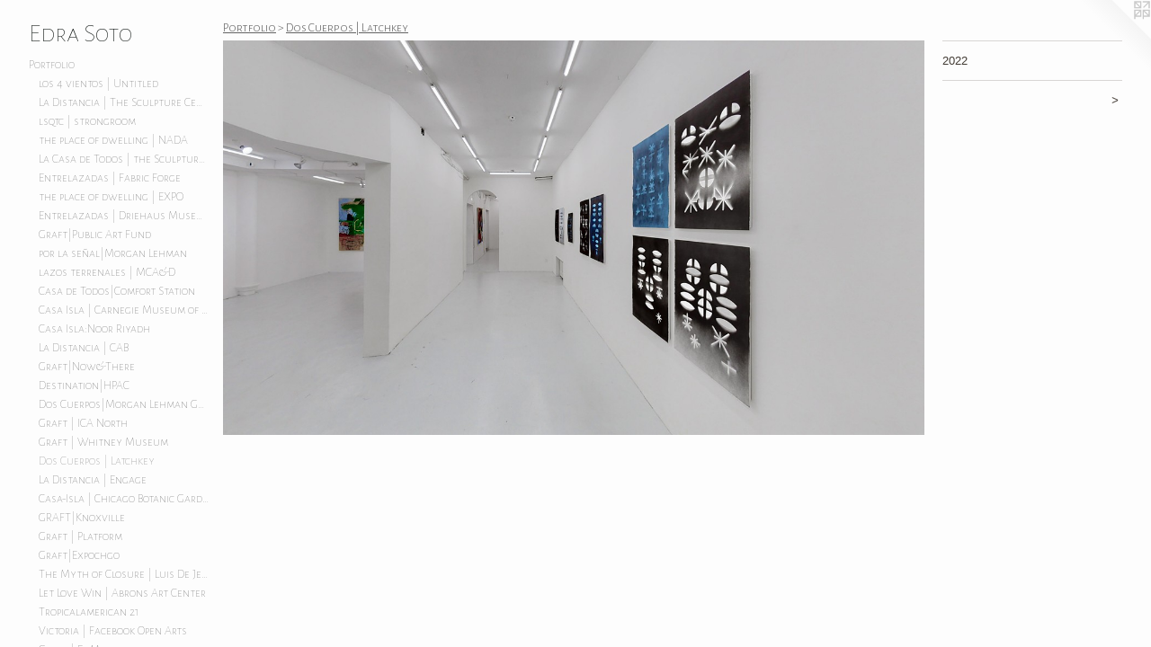

--- FILE ---
content_type: text/html;charset=utf-8
request_url: https://edrasoto.com/artwork/5087251.html
body_size: 5189
content:
<!doctype html><html class="no-js a-image mobile-title-align--center has-mobile-menu-icon--left p-artwork has-page-nav l-bricks mobile-menu-align--center has-wall-text "><head><meta charset="utf-8" /><meta content="IE=edge" http-equiv="X-UA-Compatible" /><meta http-equiv="X-OPP-Site-Id" content="59663" /><meta http-equiv="X-OPP-Revision" content="6086" /><meta http-equiv="X-OPP-Locke-Environment" content="production" /><meta http-equiv="X-OPP-Locke-Release" content="v0.0.141" /><title>Edra Soto</title><link rel="canonical" href="https://edrasoto.com/artwork/5087251.html" /><meta content="website" property="og:type" /><meta property="og:url" content="https://edrasoto.com/artwork/5087251.html" /><meta property="og:title" /><meta content="width=device-width, initial-scale=1" name="viewport" /><link type="text/css" rel="stylesheet" href="//cdnjs.cloudflare.com/ajax/libs/normalize/3.0.2/normalize.min.css" /><link type="text/css" rel="stylesheet" media="only all" href="//maxcdn.bootstrapcdn.com/font-awesome/4.3.0/css/font-awesome.min.css" /><link type="text/css" rel="stylesheet" media="not all and (min-device-width: 600px) and (min-device-height: 600px)" href="/release/locke/production/v0.0.141/css/small.css" /><link type="text/css" rel="stylesheet" media="only all and (min-device-width: 600px) and (min-device-height: 600px)" href="/release/locke/production/v0.0.141/css/large-bricks.css" /><link type="text/css" rel="stylesheet" media="not all and (min-device-width: 600px) and (min-device-height: 600px)" href="/r17687096950000006086/css/small-site.css" /><link type="text/css" rel="stylesheet" media="only all and (min-device-width: 600px) and (min-device-height: 600px)" href="/r17687096950000006086/css/large-site.css" /><link type="text/css" rel="stylesheet" media="only all and (min-device-width: 600px) and (min-device-height: 600px)" href="//fonts.googleapis.com/css?family=Alegreya+Sans+SC:100" /><link type="text/css" rel="stylesheet" media="only all and (min-device-width: 600px) and (min-device-height: 600px)" href="//fonts.googleapis.com/css?family=Alegreya+Sans+SC:300" /><link type="text/css" rel="stylesheet" media="not all and (min-device-width: 600px) and (min-device-height: 600px)" href="//fonts.googleapis.com/css?family=Alegreya+Sans+SC:100&amp;text=MENUHomePrtfliwsDFRuLnkCacd%20S" /><script>window.OPP = window.OPP || {};
OPP.modernMQ = 'only all';
OPP.smallMQ = 'not all and (min-device-width: 600px) and (min-device-height: 600px)';
OPP.largeMQ = 'only all and (min-device-width: 600px) and (min-device-height: 600px)';
OPP.downURI = '/x/6/6/3/59663/.down';
OPP.gracePeriodURI = '/x/6/6/3/59663/.grace_period';
OPP.imgL = function (img) {
  !window.lazySizes && img.onerror();
};
OPP.imgE = function (img) {
  img.onerror = img.onload = null;
  img.src = img.getAttribute('data-src');
  //img.srcset = img.getAttribute('data-srcset');
};</script><script src="/release/locke/production/v0.0.141/js/modernizr.js"></script><script src="/release/locke/production/v0.0.141/js/masonry.js"></script><script src="/release/locke/production/v0.0.141/js/respimage.js"></script><script src="/release/locke/production/v0.0.141/js/ls.aspectratio.js"></script><script src="/release/locke/production/v0.0.141/js/lazysizes.js"></script><script src="/release/locke/production/v0.0.141/js/large.js"></script><script src="/release/locke/production/v0.0.141/js/hammer.js"></script><script>if (!Modernizr.mq('only all')) { document.write('<link type="text/css" rel="stylesheet" href="/release/locke/production/v0.0.141/css/minimal.css">') }</script><style>.media-max-width {
  display: block;
}

@media (min-height: 3977px) {

  .media-max-width {
    max-width: 6011.0px;
  }

}

@media (max-height: 3977px) {

  .media-max-width {
    max-width: 151.1194912747708vh;
  }

}</style></head><body><header id="header"><a class=" site-title" href="/home.html"><span class=" site-title-text u-break-word">Edra Soto</span><div class=" site-title-media"></div></a><a id="mobile-menu-icon" class="mobile-menu-icon hidden--no-js hidden--large"><svg viewBox="0 0 21 17" width="21" height="17" fill="currentColor"><rect x="0" y="0" width="21" height="3" rx="0"></rect><rect x="0" y="7" width="21" height="3" rx="0"></rect><rect x="0" y="14" width="21" height="3" rx="0"></rect></svg></a></header><nav class=" hidden--large"><ul class=" site-nav"><li class="nav-item nav-home "><a class="nav-link " href="/home.html">Home</a></li><li class="nav-item expanded nav-museum "><a class="nav-link " href="/section/430726.html">Portfolio</a><ul><li class="nav-gallery nav-item expanded "><a class="nav-link " href="/section/545265-los%204%20vientos%20%7c%20Untitled.html">los 4 vientos | Untitled</a></li><li class="nav-gallery nav-item expanded "><a class="nav-link " href="/section/544734-La%20Distancia%20%7c%20Sculpture%20Center%20.html">La Distancia | The Sculpture Center </a></li><li class="nav-gallery nav-item expanded "><a class="nav-link " href="/section/542148-lsgtc%20%7c%20strongroom.html">lsqtc | strongroom</a></li><li class="nav-gallery nav-item expanded "><a class="nav-link " href="/section/540028-the%20place%20of%20dwelling%20%7c%20NADA.html">the place of dwelling | NADA</a></li><li class="nav-gallery nav-item expanded "><a class="nav-link " href="/section/539866-La%20Casa%20de%20Todos%20%7c%20the%20Sculpture%20Center.html">La Casa de Todos | the Sculpture Center</a></li><li class="nav-gallery nav-item expanded "><a class="nav-link " href="/section/541409-Entrelazadas%20%7c%20Fabric%20Forge.html">Entrelazadas | Fabric Forge</a></li><li class="nav-gallery nav-item expanded "><a class="nav-link " href="/section/539212-the%20place%20of%20dwelling%20%7c%20EXPO.html">the place of dwelling | EXPO</a></li><li class="nav-gallery nav-item expanded "><a class="nav-link " href="/section/537188-Entrelazadas%20%7c%20Driehaus%20Museum.html">Entrelazadas | Driehaus Museum</a></li><li class="nav-gallery nav-item expanded "><a class="nav-link " href="/section/532882-Graft%7cPublic%20Art%20Fund.html">Graft|Public Art Fund</a></li><li class="nav-gallery nav-item expanded "><a class="nav-link " href="/section/532881-por%20la%20se%c3%b1al%7cMorgan%20Lehman.html">por la señal|Morgan Lehman</a></li><li class="nav-gallery nav-item expanded "><a class="nav-link " href="/section/531784-lazos%20terrenales%20%7c%20MCA%26D.html">lazos terrenales | MCA&amp;D</a></li><li class="nav-gallery nav-item expanded "><a class="nav-link " href="/section/531181-Casa%20de%20Todos%7cComfort%20Station.html">Casa de Todos|Comfort Station</a></li><li class="nav-gallery nav-item expanded "><a class="nav-link " href="/section/537192-Casa%20Isla%20%7c%20Carnegie%20Museum%20of%20Art.html">Casa Isla | Carnegie Museum of Art</a></li><li class="nav-gallery nav-item expanded "><a class="nav-link " href="/section/526498-Casa%20Isla%3aNoor%20Riyadh.html">Casa Isla:Noor Riyadh</a></li><li class="nav-gallery nav-item expanded "><a class="nav-link " href="/section/525533-La%20Distancia%20%7c%20CAB.html">La Distancia | CAB</a></li><li class="nav-gallery nav-item expanded "><a class="nav-link " href="/section/524753-Graft%7cNow%26There.html">Graft|Now&amp;There</a></li><li class="nav-gallery nav-item expanded "><a class="nav-link " href="/section/521621-Destination%7cHPAC.html">Destination|HPAC</a></li><li class="nav-gallery nav-item expanded "><a class="nav-link " href="/section/521431-Dos%20Cuerpos%7cMorgan%20Lehman%20Gallery.html">Dos Cuerpos|Morgan Lehman Gallery</a></li><li class="nav-gallery nav-item expanded "><a class="nav-link " href="/section/520470-Graft%20%7c%20ICA%20North.html">Graft | ICA North</a></li><li class="nav-gallery nav-item expanded "><a class="nav-link " href="/section/517597-Graft%20%7c%20Whitney%20Museum.html">Graft | Whitney Museum</a></li><li class="nav-gallery nav-item expanded "><a class="selected nav-link " href="/section/517266-Dos%20Cuerpos%20%7c%20Latchkey.html">Dos Cuerpos | Latchkey</a></li><li class="nav-gallery nav-item expanded "><a class="nav-link " href="/section/517259-La%20Distancia%20%7c%20Engage.html">La Distancia | Engage </a></li><li class="nav-gallery nav-item expanded "><a class="nav-link " href="/section/513229-Casa-Isla%20%7c%20Chicago%20Botanic%20Garden.html">Casa-Isla | Chicago Botanic Garden</a></li><li class="nav-gallery nav-item expanded "><a class="nav-link " href="/section/512858-GRAFT%7cKnoxville.html">GRAFT|Knoxville</a></li><li class="nav-gallery nav-item expanded "><a class="nav-link " href="/section/509512-Graft%20%7c%20Platform.html">Graft | Platform</a></li><li class="nav-gallery nav-item expanded "><a class="nav-link " href="/artwork/5041586.html">Graft|Expochgo</a></li><li class="nav-gallery nav-item expanded "><a class="nav-link " href="/section/508515-The%20Myth%20of%20Closure%20%7c%20Luis%20De%20Jesus%20LA.html">The Myth of Closure | Luis De Jesus LA</a></li><li class="nav-gallery nav-item expanded "><a class="nav-link " href="/section/505332-Let%20Love%20Win%20%7c%20Abrons%20Art%20Center.html">Let Love Win | Abrons Art Center</a></li><li class="nav-gallery nav-item expanded "><a class="nav-link " href="/section/505198-Tropicalamerican%2021.html">Tropicalamerican 21</a></li><li class="nav-gallery nav-item expanded "><a class="nav-link " href="/section/504977-Victoria%20%7c%20Facebook%20Open%20Arts.html">Victoria | Facebook Open Arts</a></li><li class="nav-gallery nav-item expanded "><a class="nav-link " href="/section/503290-Graft%20%7c%20El%20Museo.html">Graft | El Museo</a></li><li class="nav-gallery nav-item expanded "><a class="nav-link " href="/section/503283-Casas-Islas%20Houses-Islands%20%7c%20Morgan%20Lehman%20Gallery.html">Casas-Islas Houses-Islands | Morgan Lehman Gallery</a></li><li class="nav-gallery nav-item expanded "><a class="nav-link " href="/section/500687-Happy%20Hour%2c%20La%20Hora%20Feliz%20%7c%20Chuquimarca.html">Happy Hour, La Hora Feliz | Chuquimarca</a></li><li class="nav-gallery nav-item expanded "><a class="nav-link " href="/section/500686-Let%20Love%20Win%20%7c%20Luis%20De%20Jesus%20LA.html">Let Love Win | Luis De Jesus LA</a></li><li class="nav-gallery nav-item expanded "><a class="nav-link " href="/section/495409-GRAFT%20%7c%20MoCP.html">GRAFT | MoCP</a></li><li class="nav-gallery nav-item expanded "><a class="nav-link " href="/section/489908-Open%2024%20Hours%20%7c%20The%20Momentary.html">Open 24 Hours | The Momentary</a></li><li class="nav-gallery nav-item expanded "><a class="nav-link " href="/section/490449-Open%2024%20Hours%20%7c%20Northland.html">Open 24 Hours | Northland</a></li><li class="nav-gallery nav-item expanded "><a class="nav-link " href="/section/484676-Screenhouse%20%7c%20Millennium%20Park.html">Screenhouse | Millennium Park</a></li><li class="nav-gallery nav-item expanded "><a class="nav-link " href="/section/490121-Manual%20GRAFT%20%7c%20Mouraria.html">Manual GRAFT | Mouraria</a></li><li class="nav-gallery nav-item expanded "><a class="nav-link " href="/section/490124-Happy%20Hour%20%7c%20Casa%20Rosada.html">Happy Hour | Casa Rosada</a></li><li class="nav-gallery nav-item expanded "><a class="nav-link " href="/section/482154-GRAFT%20%7c%20Smart%20Museum.html">GRAFT | Smart Museum</a></li><li class="nav-gallery nav-item expanded "><a class="nav-link " href="/section/489418-Open%2024%20Hours%20%7c%20LFG.html">Open 24 Hours | LFG</a></li><li class="nav-gallery nav-item expanded "><a class="nav-link " href="/section/476999-GRAFT%20%7c%20Chicago%20Cultural%20Center.html">GRAFT | Chicago Cultural Center</a></li><li class="nav-gallery nav-item expanded "><a class="nav-link " href="/section/475267-GRAFT%20%7c%20Untitled%20Miami%20Beach.html">GRAFT | Untitled Miami Beach</a></li><li class="nav-gallery nav-item expanded "><a class="nav-link " href="/section/475252-Open%2024%20Hours%20%7c%20CAA%20.html">Open 24 Hours | CAA </a></li><li class="nav-gallery nav-item expanded "><a class="nav-link " href="/section/471870-Dedicated%20Consumers%20%7c%20Art%20OMI.html">Dedicated Consumers | Art OMI</a></li><li class="nav-gallery nav-item expanded "><a class="nav-link " href="/section/464743-Open%2024%20Hours%20%2f%20Home.html">Open 24 Hours / Home</a></li><li class="nav-gallery nav-item expanded "><a class="nav-link " href="/section/478039-GRAFT%20%2f%20Home%20%7c%20Poetry%20Foundation.html">GRAFT / Home | Poetry Foundation</a></li><li class="nav-gallery nav-item expanded "><a class="nav-link " href="/section/460805-Open%2024%20Hours%20%7c%20The%20Commons.html">Open 24 Hours | The Commons</a></li><li class="nav-gallery nav-item expanded "><a class="nav-link " href="/section/460834-Open%2024%20Hours%20%7c%20Headlands.html">Open 24 Hours | Headlands</a></li><li class="nav-gallery nav-item expanded "><a class="nav-link " href="/section/453929-Open%2024%20Hours.html">Open 24 Hours</a></li><li class="nav-gallery nav-item expanded "><a class="nav-link " href="/section/452049-Screenhouse%20%7c%20The%20Arts%20Club%20of%20Chicago.html">Screenhouse | The Arts Club of Chicago</a></li><li class="nav-gallery nav-item expanded "><a class="nav-link " href="/section/452046-Muralla%20Alta%20%2f%20High%20Wall.html">Muralla Alta / High Wall</a></li><li class="nav-gallery nav-item expanded "><a class="nav-link " href="/section/432661-Graft.html">Graft</a></li><li class="nav-gallery nav-item expanded "><a class="nav-link " href="/section/439049-Manual%20GRAFT.html">Manual GRAFT</a></li><li class="nav-gallery nav-item expanded "><a class="nav-link " href="/section/433447-Relocating%20Techniques.html">Relocating Techniques</a></li><li class="nav-gallery nav-item expanded "><a class="nav-link " href="/section/439045-It%e2%80%99s%20Been%20a%20Very%20Good%20Year%20II.html">It’s Been a Very Good Year II</a></li><li class="nav-gallery nav-item expanded "><a class="nav-link " href="/section/437463-It%27s%20Been%20A%20Very%20Good%20Year.html">It's Been A Very Good Year</a></li><li class="nav-gallery nav-item expanded "><a class="nav-link " href="/section/432744-I%20In%20The%20Sky.html">I In The Sky</a></li><li class="nav-gallery nav-item expanded "><a class="nav-link " href="/section/432664-Dominodomino.html">Dominodomino</a></li><li class="nav-gallery nav-item expanded "><a class="nav-link " href="/section/432917-Tropicalamerican%20IV.html">Tropicalamerican IV</a></li><li class="nav-gallery nav-item expanded "><a class="nav-link " href="/section/432727-Tropicalamerican%20III.html">Tropicalamerican III</a></li><li class="nav-gallery nav-item expanded "><a class="nav-link " href="/section/432679-Tropicalamerican%20II.html">Tropicalamerican II</a></li><li class="nav-gallery nav-item expanded "><a class="nav-link " href="/section/432672-Tropicalamerican%20.html">Tropicalamerican </a></li><li class="nav-gallery nav-item expanded "><a class="nav-link " href="/section/432662-Say%20Everything.html">Say Everything</a></li><li class="nav-gallery nav-item expanded "><a class="nav-link " href="/section/432660-Figures.html">Figures</a></li><li class="nav-gallery nav-item expanded "><a class="nav-link " href="/section/432622-The%20Wedding%20Cake%20Project.html">The Wedding Cake Project</a></li><li class="nav-gallery nav-item expanded "><a class="nav-link " href="/section/432592-Homily.html">Homily</a></li><li class="nav-gallery nav-item expanded "><a class="nav-link " href="/section/432562-The%20Chacon-Soto%20Show.html">The Chacon-Soto Show</a></li><li class="nav-gallery nav-item expanded "><a class="nav-link " href="/section/432560-Forever%20%7c%20Roots%20%26%20Culture.html">Forever | Roots &amp; Culture</a></li><li class="nav-gallery nav-item expanded "><a class="nav-link " href="/section/432477-Greatest%20Companions.html">Greatest Companions</a></li><li class="nav-gallery nav-item expanded "><a class="nav-link " href="/section/432476-Perpetual%20Route%20.html">Perpetual Route</a></li><li class="nav-gallery nav-item expanded "><a class="nav-link " href="/section/432475-Sounds%20of%20Approval.html">Sounds of Approval</a></li><li class="nav-gallery nav-item expanded "><a class="nav-link " href="/section/432473-Familiar%20Portraits.html">Familiar Portraits</a></li><li class="nav-gallery nav-item expanded "><a class="nav-link " href="/section/432472-Welcoming%20Committee.html">Welcoming Committee</a></li><li class="nav-gallery nav-item expanded "><a class="nav-link " href="/section/432474-Memorial.html">Memorial</a></li><li class="nav-gallery nav-item expanded "><a class="nav-link " href="/section/432464-A%20Year%20In%20Review%20%7c%20Gallery%20400.html">A Year In Review | Gallery 400</a></li><li class="nav-gallery nav-item expanded "><a class="nav-link " href="/section/432456-Rhythm%20Nation%20%7c%20Museo%20de%20Arte%20de%20Puerto%20Rico.html">Rhythm Nation | Museo de Arte de Puerto Rico</a></li><li class="nav-gallery nav-item expanded "><a class="nav-link " href="/section/432455-One%20Vision.html">One Vision</a></li></ul></li><li class="nav-news nav-item "><a class="nav-link " href="/news.html">News</a></li><li class="nav-flex1 nav-item "><a class="nav-link " href="/page/1-Press.html">Press</a></li><li class="nav-pdf-links nav-item "><a class="nav-link " href="/pdfs.html">PDFs</a></li><li class="nav-item nav-pdf1 "><a target="_blank" class="nav-link " href="//img-cache.oppcdn.com/fixed/59663/assets/31zVAovEXNFAztlu.pdf">Resume</a></li><li class="nav-links nav-item "><a class="nav-link " href="/links.html">Links</a></li><li class="nav-item nav-contact "><a class="nav-link " href="/contact.html">Contact</a></li></ul></nav><div class=" content"><nav class=" hidden--small" id="nav"><header><a class=" site-title" href="/home.html"><span class=" site-title-text u-break-word">Edra Soto</span><div class=" site-title-media"></div></a></header><ul class=" site-nav"><li class="nav-item nav-home "><a class="nav-link " href="/home.html">Home</a></li><li class="nav-item expanded nav-museum "><a class="nav-link " href="/section/430726.html">Portfolio</a><ul><li class="nav-gallery nav-item expanded "><a class="nav-link " href="/section/545265-los%204%20vientos%20%7c%20Untitled.html">los 4 vientos | Untitled</a></li><li class="nav-gallery nav-item expanded "><a class="nav-link " href="/section/544734-La%20Distancia%20%7c%20Sculpture%20Center%20.html">La Distancia | The Sculpture Center </a></li><li class="nav-gallery nav-item expanded "><a class="nav-link " href="/section/542148-lsgtc%20%7c%20strongroom.html">lsqtc | strongroom</a></li><li class="nav-gallery nav-item expanded "><a class="nav-link " href="/section/540028-the%20place%20of%20dwelling%20%7c%20NADA.html">the place of dwelling | NADA</a></li><li class="nav-gallery nav-item expanded "><a class="nav-link " href="/section/539866-La%20Casa%20de%20Todos%20%7c%20the%20Sculpture%20Center.html">La Casa de Todos | the Sculpture Center</a></li><li class="nav-gallery nav-item expanded "><a class="nav-link " href="/section/541409-Entrelazadas%20%7c%20Fabric%20Forge.html">Entrelazadas | Fabric Forge</a></li><li class="nav-gallery nav-item expanded "><a class="nav-link " href="/section/539212-the%20place%20of%20dwelling%20%7c%20EXPO.html">the place of dwelling | EXPO</a></li><li class="nav-gallery nav-item expanded "><a class="nav-link " href="/section/537188-Entrelazadas%20%7c%20Driehaus%20Museum.html">Entrelazadas | Driehaus Museum</a></li><li class="nav-gallery nav-item expanded "><a class="nav-link " href="/section/532882-Graft%7cPublic%20Art%20Fund.html">Graft|Public Art Fund</a></li><li class="nav-gallery nav-item expanded "><a class="nav-link " href="/section/532881-por%20la%20se%c3%b1al%7cMorgan%20Lehman.html">por la señal|Morgan Lehman</a></li><li class="nav-gallery nav-item expanded "><a class="nav-link " href="/section/531784-lazos%20terrenales%20%7c%20MCA%26D.html">lazos terrenales | MCA&amp;D</a></li><li class="nav-gallery nav-item expanded "><a class="nav-link " href="/section/531181-Casa%20de%20Todos%7cComfort%20Station.html">Casa de Todos|Comfort Station</a></li><li class="nav-gallery nav-item expanded "><a class="nav-link " href="/section/537192-Casa%20Isla%20%7c%20Carnegie%20Museum%20of%20Art.html">Casa Isla | Carnegie Museum of Art</a></li><li class="nav-gallery nav-item expanded "><a class="nav-link " href="/section/526498-Casa%20Isla%3aNoor%20Riyadh.html">Casa Isla:Noor Riyadh</a></li><li class="nav-gallery nav-item expanded "><a class="nav-link " href="/section/525533-La%20Distancia%20%7c%20CAB.html">La Distancia | CAB</a></li><li class="nav-gallery nav-item expanded "><a class="nav-link " href="/section/524753-Graft%7cNow%26There.html">Graft|Now&amp;There</a></li><li class="nav-gallery nav-item expanded "><a class="nav-link " href="/section/521621-Destination%7cHPAC.html">Destination|HPAC</a></li><li class="nav-gallery nav-item expanded "><a class="nav-link " href="/section/521431-Dos%20Cuerpos%7cMorgan%20Lehman%20Gallery.html">Dos Cuerpos|Morgan Lehman Gallery</a></li><li class="nav-gallery nav-item expanded "><a class="nav-link " href="/section/520470-Graft%20%7c%20ICA%20North.html">Graft | ICA North</a></li><li class="nav-gallery nav-item expanded "><a class="nav-link " href="/section/517597-Graft%20%7c%20Whitney%20Museum.html">Graft | Whitney Museum</a></li><li class="nav-gallery nav-item expanded "><a class="selected nav-link " href="/section/517266-Dos%20Cuerpos%20%7c%20Latchkey.html">Dos Cuerpos | Latchkey</a></li><li class="nav-gallery nav-item expanded "><a class="nav-link " href="/section/517259-La%20Distancia%20%7c%20Engage.html">La Distancia | Engage </a></li><li class="nav-gallery nav-item expanded "><a class="nav-link " href="/section/513229-Casa-Isla%20%7c%20Chicago%20Botanic%20Garden.html">Casa-Isla | Chicago Botanic Garden</a></li><li class="nav-gallery nav-item expanded "><a class="nav-link " href="/section/512858-GRAFT%7cKnoxville.html">GRAFT|Knoxville</a></li><li class="nav-gallery nav-item expanded "><a class="nav-link " href="/section/509512-Graft%20%7c%20Platform.html">Graft | Platform</a></li><li class="nav-gallery nav-item expanded "><a class="nav-link " href="/artwork/5041586.html">Graft|Expochgo</a></li><li class="nav-gallery nav-item expanded "><a class="nav-link " href="/section/508515-The%20Myth%20of%20Closure%20%7c%20Luis%20De%20Jesus%20LA.html">The Myth of Closure | Luis De Jesus LA</a></li><li class="nav-gallery nav-item expanded "><a class="nav-link " href="/section/505332-Let%20Love%20Win%20%7c%20Abrons%20Art%20Center.html">Let Love Win | Abrons Art Center</a></li><li class="nav-gallery nav-item expanded "><a class="nav-link " href="/section/505198-Tropicalamerican%2021.html">Tropicalamerican 21</a></li><li class="nav-gallery nav-item expanded "><a class="nav-link " href="/section/504977-Victoria%20%7c%20Facebook%20Open%20Arts.html">Victoria | Facebook Open Arts</a></li><li class="nav-gallery nav-item expanded "><a class="nav-link " href="/section/503290-Graft%20%7c%20El%20Museo.html">Graft | El Museo</a></li><li class="nav-gallery nav-item expanded "><a class="nav-link " href="/section/503283-Casas-Islas%20Houses-Islands%20%7c%20Morgan%20Lehman%20Gallery.html">Casas-Islas Houses-Islands | Morgan Lehman Gallery</a></li><li class="nav-gallery nav-item expanded "><a class="nav-link " href="/section/500687-Happy%20Hour%2c%20La%20Hora%20Feliz%20%7c%20Chuquimarca.html">Happy Hour, La Hora Feliz | Chuquimarca</a></li><li class="nav-gallery nav-item expanded "><a class="nav-link " href="/section/500686-Let%20Love%20Win%20%7c%20Luis%20De%20Jesus%20LA.html">Let Love Win | Luis De Jesus LA</a></li><li class="nav-gallery nav-item expanded "><a class="nav-link " href="/section/495409-GRAFT%20%7c%20MoCP.html">GRAFT | MoCP</a></li><li class="nav-gallery nav-item expanded "><a class="nav-link " href="/section/489908-Open%2024%20Hours%20%7c%20The%20Momentary.html">Open 24 Hours | The Momentary</a></li><li class="nav-gallery nav-item expanded "><a class="nav-link " href="/section/490449-Open%2024%20Hours%20%7c%20Northland.html">Open 24 Hours | Northland</a></li><li class="nav-gallery nav-item expanded "><a class="nav-link " href="/section/484676-Screenhouse%20%7c%20Millennium%20Park.html">Screenhouse | Millennium Park</a></li><li class="nav-gallery nav-item expanded "><a class="nav-link " href="/section/490121-Manual%20GRAFT%20%7c%20Mouraria.html">Manual GRAFT | Mouraria</a></li><li class="nav-gallery nav-item expanded "><a class="nav-link " href="/section/490124-Happy%20Hour%20%7c%20Casa%20Rosada.html">Happy Hour | Casa Rosada</a></li><li class="nav-gallery nav-item expanded "><a class="nav-link " href="/section/482154-GRAFT%20%7c%20Smart%20Museum.html">GRAFT | Smart Museum</a></li><li class="nav-gallery nav-item expanded "><a class="nav-link " href="/section/489418-Open%2024%20Hours%20%7c%20LFG.html">Open 24 Hours | LFG</a></li><li class="nav-gallery nav-item expanded "><a class="nav-link " href="/section/476999-GRAFT%20%7c%20Chicago%20Cultural%20Center.html">GRAFT | Chicago Cultural Center</a></li><li class="nav-gallery nav-item expanded "><a class="nav-link " href="/section/475267-GRAFT%20%7c%20Untitled%20Miami%20Beach.html">GRAFT | Untitled Miami Beach</a></li><li class="nav-gallery nav-item expanded "><a class="nav-link " href="/section/475252-Open%2024%20Hours%20%7c%20CAA%20.html">Open 24 Hours | CAA </a></li><li class="nav-gallery nav-item expanded "><a class="nav-link " href="/section/471870-Dedicated%20Consumers%20%7c%20Art%20OMI.html">Dedicated Consumers | Art OMI</a></li><li class="nav-gallery nav-item expanded "><a class="nav-link " href="/section/464743-Open%2024%20Hours%20%2f%20Home.html">Open 24 Hours / Home</a></li><li class="nav-gallery nav-item expanded "><a class="nav-link " href="/section/478039-GRAFT%20%2f%20Home%20%7c%20Poetry%20Foundation.html">GRAFT / Home | Poetry Foundation</a></li><li class="nav-gallery nav-item expanded "><a class="nav-link " href="/section/460805-Open%2024%20Hours%20%7c%20The%20Commons.html">Open 24 Hours | The Commons</a></li><li class="nav-gallery nav-item expanded "><a class="nav-link " href="/section/460834-Open%2024%20Hours%20%7c%20Headlands.html">Open 24 Hours | Headlands</a></li><li class="nav-gallery nav-item expanded "><a class="nav-link " href="/section/453929-Open%2024%20Hours.html">Open 24 Hours</a></li><li class="nav-gallery nav-item expanded "><a class="nav-link " href="/section/452049-Screenhouse%20%7c%20The%20Arts%20Club%20of%20Chicago.html">Screenhouse | The Arts Club of Chicago</a></li><li class="nav-gallery nav-item expanded "><a class="nav-link " href="/section/452046-Muralla%20Alta%20%2f%20High%20Wall.html">Muralla Alta / High Wall</a></li><li class="nav-gallery nav-item expanded "><a class="nav-link " href="/section/432661-Graft.html">Graft</a></li><li class="nav-gallery nav-item expanded "><a class="nav-link " href="/section/439049-Manual%20GRAFT.html">Manual GRAFT</a></li><li class="nav-gallery nav-item expanded "><a class="nav-link " href="/section/433447-Relocating%20Techniques.html">Relocating Techniques</a></li><li class="nav-gallery nav-item expanded "><a class="nav-link " href="/section/439045-It%e2%80%99s%20Been%20a%20Very%20Good%20Year%20II.html">It’s Been a Very Good Year II</a></li><li class="nav-gallery nav-item expanded "><a class="nav-link " href="/section/437463-It%27s%20Been%20A%20Very%20Good%20Year.html">It's Been A Very Good Year</a></li><li class="nav-gallery nav-item expanded "><a class="nav-link " href="/section/432744-I%20In%20The%20Sky.html">I In The Sky</a></li><li class="nav-gallery nav-item expanded "><a class="nav-link " href="/section/432664-Dominodomino.html">Dominodomino</a></li><li class="nav-gallery nav-item expanded "><a class="nav-link " href="/section/432917-Tropicalamerican%20IV.html">Tropicalamerican IV</a></li><li class="nav-gallery nav-item expanded "><a class="nav-link " href="/section/432727-Tropicalamerican%20III.html">Tropicalamerican III</a></li><li class="nav-gallery nav-item expanded "><a class="nav-link " href="/section/432679-Tropicalamerican%20II.html">Tropicalamerican II</a></li><li class="nav-gallery nav-item expanded "><a class="nav-link " href="/section/432672-Tropicalamerican%20.html">Tropicalamerican </a></li><li class="nav-gallery nav-item expanded "><a class="nav-link " href="/section/432662-Say%20Everything.html">Say Everything</a></li><li class="nav-gallery nav-item expanded "><a class="nav-link " href="/section/432660-Figures.html">Figures</a></li><li class="nav-gallery nav-item expanded "><a class="nav-link " href="/section/432622-The%20Wedding%20Cake%20Project.html">The Wedding Cake Project</a></li><li class="nav-gallery nav-item expanded "><a class="nav-link " href="/section/432592-Homily.html">Homily</a></li><li class="nav-gallery nav-item expanded "><a class="nav-link " href="/section/432562-The%20Chacon-Soto%20Show.html">The Chacon-Soto Show</a></li><li class="nav-gallery nav-item expanded "><a class="nav-link " href="/section/432560-Forever%20%7c%20Roots%20%26%20Culture.html">Forever | Roots &amp; Culture</a></li><li class="nav-gallery nav-item expanded "><a class="nav-link " href="/section/432477-Greatest%20Companions.html">Greatest Companions</a></li><li class="nav-gallery nav-item expanded "><a class="nav-link " href="/section/432476-Perpetual%20Route%20.html">Perpetual Route</a></li><li class="nav-gallery nav-item expanded "><a class="nav-link " href="/section/432475-Sounds%20of%20Approval.html">Sounds of Approval</a></li><li class="nav-gallery nav-item expanded "><a class="nav-link " href="/section/432473-Familiar%20Portraits.html">Familiar Portraits</a></li><li class="nav-gallery nav-item expanded "><a class="nav-link " href="/section/432472-Welcoming%20Committee.html">Welcoming Committee</a></li><li class="nav-gallery nav-item expanded "><a class="nav-link " href="/section/432474-Memorial.html">Memorial</a></li><li class="nav-gallery nav-item expanded "><a class="nav-link " href="/section/432464-A%20Year%20In%20Review%20%7c%20Gallery%20400.html">A Year In Review | Gallery 400</a></li><li class="nav-gallery nav-item expanded "><a class="nav-link " href="/section/432456-Rhythm%20Nation%20%7c%20Museo%20de%20Arte%20de%20Puerto%20Rico.html">Rhythm Nation | Museo de Arte de Puerto Rico</a></li><li class="nav-gallery nav-item expanded "><a class="nav-link " href="/section/432455-One%20Vision.html">One Vision</a></li></ul></li><li class="nav-news nav-item "><a class="nav-link " href="/news.html">News</a></li><li class="nav-flex1 nav-item "><a class="nav-link " href="/page/1-Press.html">Press</a></li><li class="nav-pdf-links nav-item "><a class="nav-link " href="/pdfs.html">PDFs</a></li><li class="nav-item nav-pdf1 "><a target="_blank" class="nav-link " href="//img-cache.oppcdn.com/fixed/59663/assets/31zVAovEXNFAztlu.pdf">Resume</a></li><li class="nav-links nav-item "><a class="nav-link " href="/links.html">Links</a></li><li class="nav-item nav-contact "><a class="nav-link " href="/contact.html">Contact</a></li></ul><footer><div class=" copyright">© Edra Soto</div><div class=" credit"><a href="http://otherpeoplespixels.com/ref/edrasoto.com" target="_blank">Website by OtherPeoplesPixels</a></div></footer></nav><main id="main"><a class=" logo hidden--small" href="http://otherpeoplespixels.com/ref/edrasoto.com" title="Website by OtherPeoplesPixels" target="_blank"></a><div class=" page clearfix media-max-width"><h1 class="parent-title title"><a href="/section/430726.html" class="root title-segment hidden--small">Portfolio</a><span class=" title-sep hidden--small"> &gt; </span><a class=" title-segment" href="/section/517266-Dos%20Cuerpos%20%7c%20Latchkey.html">Dos Cuerpos | Latchkey</a></h1><div class=" media-and-info"><div class=" page-media-wrapper media"><a class=" page-media" href="/artwork/5087252.html" id="media"><img data-aspectratio="6011/3381" class="u-img " src="//img-cache.oppcdn.com/fixed/59663/assets/MY8hoS4WMzg71FG8.jpg" srcset="//img-cache.oppcdn.com/img/v1.0/s:59663/t:QkxBTksrVEVYVCtIRVJF/p:12/g:tl/o:2.5/a:50/q:90/6011x3381-MY8hoS4WMzg71FG8.jpg/6011x3381/9b58c5065f68b4b1db777991616ac772.jpg 6011w,
//img-cache.oppcdn.com/img/v1.0/s:59663/t:QkxBTksrVEVYVCtIRVJF/p:12/g:tl/o:2.5/a:50/q:90/2520x1220-MY8hoS4WMzg71FG8.jpg/2169x1220/295f5bf822118a03ac569bb1d55622bb.jpg 2169w,
//img-cache.oppcdn.com/img/v1.0/s:59663/t:QkxBTksrVEVYVCtIRVJF/p:12/g:tl/o:2.5/a:50/q:90/1640x830-MY8hoS4WMzg71FG8.jpg/1475x830/762bd2acd0f17cec7d54b6b1f45c0cd9.jpg 1475w,
//img-cache.oppcdn.com/img/v1.0/s:59663/t:QkxBTksrVEVYVCtIRVJF/p:12/g:tl/o:2.5/a:50/q:90/1400x720-MY8hoS4WMzg71FG8.jpg/1280x720/01b84c200e104339f9455a802a4f00e6.jpg 1280w,
//img-cache.oppcdn.com/img/v1.0/s:59663/t:QkxBTksrVEVYVCtIRVJF/p:12/g:tl/o:2.5/a:50/q:90/1240x588-MY8hoS4WMzg71FG8.jpg/1045x588/50bc113624cfa3d01ffcdda0b22cb293.jpg 1045w,
//img-cache.oppcdn.com/img/v1.0/s:59663/t:QkxBTksrVEVYVCtIRVJF/p:12/g:tl/o:2.5/a:50/q:90/984x588-MY8hoS4WMzg71FG8.jpg/984x553/088f16d72f47e58e2a68b05c20113a16.jpg 984w,
//img-cache.oppcdn.com/fixed/59663/assets/MY8hoS4WMzg71FG8.jpg 640w" sizes="(max-device-width: 599px) 100vw,
(max-device-height: 599px) 100vw,
(max-width: 640px) 640px,
(max-height: 359px) 640px,
(max-width: 984px) 984px,
(max-height: 553px) 984px,
(max-width: 1045px) 1045px,
(max-height: 588px) 1045px,
(max-width: 1280px) 1280px,
(max-height: 720px) 1280px,
(max-width: 1475px) 1475px,
(max-height: 830px) 1475px,
(max-width: 2169px) 2169px,
(max-height: 1220px) 2169px,
6011px" /></a><a class=" zoom-corner" style="display: none" id="zoom-corner"><span class=" zoom-icon fa fa-search-plus"></span></a><div class="share-buttons a2a_kit social-icons hidden--small" data-a2a-url="https://edrasoto.com/artwork/5087251.html"></div></div><div class=" info border-color"><div class=" wall-text border-color"><div class=" wt-item wt-date">2022</div></div><div class=" page-nav hidden--small border-color clearfix"><a class=" next" id="artwork-next" href="/artwork/5087252.html"><span class=" m-hover-show">next</span> &gt;</a></div></div></div><div class="share-buttons a2a_kit social-icons hidden--large" data-a2a-url="https://edrasoto.com/artwork/5087251.html"></div></div></main></div><footer><div class=" copyright">© Edra Soto</div><div class=" credit"><a href="http://otherpeoplespixels.com/ref/edrasoto.com" target="_blank">Website by OtherPeoplesPixels</a></div></footer><div class=" modal zoom-modal" style="display: none" id="zoom-modal"><style>@media (min-aspect-ratio: 6011/3381) {

  .zoom-media {
    width: auto;
    max-height: 3381px;
    height: 100%;
  }

}

@media (max-aspect-ratio: 6011/3381) {

  .zoom-media {
    height: auto;
    max-width: 6011px;
    width: 100%;
  }

}
@supports (object-fit: contain) {
  img.zoom-media {
    object-fit: contain;
    width: 100%;
    height: 100%;
    max-width: 6011px;
    max-height: 3381px;
  }
}</style><div class=" zoom-media-wrapper"><img onerror="OPP.imgE(this);" onload="OPP.imgL(this);" data-src="//img-cache.oppcdn.com/fixed/59663/assets/MY8hoS4WMzg71FG8.jpg" data-srcset="//img-cache.oppcdn.com/img/v1.0/s:59663/t:QkxBTksrVEVYVCtIRVJF/p:12/g:tl/o:2.5/a:50/q:90/6011x3381-MY8hoS4WMzg71FG8.jpg/6011x3381/9b58c5065f68b4b1db777991616ac772.jpg 6011w,
//img-cache.oppcdn.com/img/v1.0/s:59663/t:QkxBTksrVEVYVCtIRVJF/p:12/g:tl/o:2.5/a:50/q:90/2520x1220-MY8hoS4WMzg71FG8.jpg/2169x1220/295f5bf822118a03ac569bb1d55622bb.jpg 2169w,
//img-cache.oppcdn.com/img/v1.0/s:59663/t:QkxBTksrVEVYVCtIRVJF/p:12/g:tl/o:2.5/a:50/q:90/1640x830-MY8hoS4WMzg71FG8.jpg/1475x830/762bd2acd0f17cec7d54b6b1f45c0cd9.jpg 1475w,
//img-cache.oppcdn.com/img/v1.0/s:59663/t:QkxBTksrVEVYVCtIRVJF/p:12/g:tl/o:2.5/a:50/q:90/1400x720-MY8hoS4WMzg71FG8.jpg/1280x720/01b84c200e104339f9455a802a4f00e6.jpg 1280w,
//img-cache.oppcdn.com/img/v1.0/s:59663/t:QkxBTksrVEVYVCtIRVJF/p:12/g:tl/o:2.5/a:50/q:90/1240x588-MY8hoS4WMzg71FG8.jpg/1045x588/50bc113624cfa3d01ffcdda0b22cb293.jpg 1045w,
//img-cache.oppcdn.com/img/v1.0/s:59663/t:QkxBTksrVEVYVCtIRVJF/p:12/g:tl/o:2.5/a:50/q:90/984x588-MY8hoS4WMzg71FG8.jpg/984x553/088f16d72f47e58e2a68b05c20113a16.jpg 984w,
//img-cache.oppcdn.com/fixed/59663/assets/MY8hoS4WMzg71FG8.jpg 640w" data-sizes="(max-device-width: 599px) 100vw,
(max-device-height: 599px) 100vw,
(max-width: 640px) 640px,
(max-height: 359px) 640px,
(max-width: 984px) 984px,
(max-height: 553px) 984px,
(max-width: 1045px) 1045px,
(max-height: 588px) 1045px,
(max-width: 1280px) 1280px,
(max-height: 720px) 1280px,
(max-width: 1475px) 1475px,
(max-height: 830px) 1475px,
(max-width: 2169px) 2169px,
(max-height: 1220px) 2169px,
6011px" class="zoom-media lazyload hidden--no-js " /><noscript><img class="zoom-media " src="//img-cache.oppcdn.com/fixed/59663/assets/MY8hoS4WMzg71FG8.jpg" /></noscript></div></div><div class=" offline"></div><script src="/release/locke/production/v0.0.141/js/small.js"></script><script src="/release/locke/production/v0.0.141/js/artwork.js"></script><script>window.oppa=window.oppa||function(){(oppa.q=oppa.q||[]).push(arguments)};oppa('config','pathname','production/v0.0.141/59663');oppa('set','g','true');oppa('set','l','bricks');oppa('set','p','artwork');oppa('set','a','image');oppa('rect','m','media','main');oppa('send');</script><script async="" src="/release/locke/production/v0.0.141/js/analytics.js"></script><script src="https://otherpeoplespixels.com/static/enable-preview.js"></script></body></html>

--- FILE ---
content_type: text/css;charset=utf-8
request_url: https://edrasoto.com/r17687096950000006086/css/large-site.css
body_size: 501
content:
body {
  background-color: #FDFDFD;
  font-weight: normal;
  font-style: normal;
  font-family: "Arial", "Helvetica", sans-serif;
}

body {
  color: #423b34;
}

main a {
  color: #e7e3df;
}

main a:hover {
  text-decoration: underline;
  color: #d1cac2;
}

main a:visited {
  color: #d1cac2;
}

.site-title, .mobile-menu-icon {
  color: #050b08;
}

.site-nav, .mobile-menu-link, nav:before, nav:after {
  color: #636363;
}

.site-nav a {
  color: #636363;
}

.site-nav a:hover {
  text-decoration: none;
  color: #7d7d7d;
}

.site-nav a:visited {
  color: #636363;
}

.site-nav a.selected {
  color: #7d7d7d;
}

.site-nav:hover a.selected {
  color: #636363;
}

footer {
  color: #f9f7f5;
}

footer a {
  color: #e7e3df;
}

footer a:hover {
  text-decoration: underline;
  color: #d1cac2;
}

footer a:visited {
  color: #d1cac2;
}

.title, .news-item-title, .flex-page-title {
  color: #636363;
}

.title a {
  color: #636363;
}

.title a:hover {
  text-decoration: none;
  color: #7d7d7d;
}

.title a:visited {
  color: #636363;
}

.hr, .hr-before:before, .hr-after:after, .hr-before--small:before, .hr-before--large:before, .hr-after--small:after, .hr-after--large:after {
  border-top-color: #aca196;
}

.button {
  background: #e7e3df;
  color: #FDFDFD;
}

.social-icon {
  background-color: #423b34;
  color: #FDFDFD;
}

.welcome-modal {
  background-color: #ffffff;
}

.share-button .social-icon {
  color: #423b34;
}

.site-title {
  font-family: "Alegreya Sans SC", sans-serif;
  font-style: normal;
  font-weight: 100;
}

.site-nav {
  font-family: "Alegreya Sans SC", sans-serif;
  font-style: normal;
  font-weight: 100;
}

.section-title, .parent-title, .news-item-title, .link-name, .preview-placeholder, .preview-image, .flex-page-title {
  font-family: "Alegreya Sans SC", sans-serif;
  font-style: normal;
  font-weight: 300;
}

body {
  font-size: 13px;
}

.site-title {
  font-size: 29px;
}

.site-nav {
  font-size: 14px;
}

.title, .news-item-title, .link-name, .flex-page-title {
  font-size: 14px;
}

.border-color {
  border-color: hsla(30, 11.864407%, 23.137255%, 0.2);
}

.p-artwork .page-nav a {
  color: #423b34;
}

.p-artwork .page-nav a:hover {
  text-decoration: none;
  color: #423b34;
}

.p-artwork .page-nav a:visited {
  color: #423b34;
}

.wordy {
  text-align: left;
}

--- FILE ---
content_type: text/css;charset=utf-8
request_url: https://edrasoto.com/r17687096950000006086/css/small-site.css
body_size: 367
content:
body {
  background-color: #FDFDFD;
  font-weight: normal;
  font-style: normal;
  font-family: "Arial", "Helvetica", sans-serif;
}

body {
  color: #423b34;
}

main a {
  color: #e7e3df;
}

main a:hover {
  text-decoration: underline;
  color: #d1cac2;
}

main a:visited {
  color: #d1cac2;
}

.site-title, .mobile-menu-icon {
  color: #050b08;
}

.site-nav, .mobile-menu-link, nav:before, nav:after {
  color: #636363;
}

.site-nav a {
  color: #636363;
}

.site-nav a:hover {
  text-decoration: none;
  color: #7d7d7d;
}

.site-nav a:visited {
  color: #636363;
}

.site-nav a.selected {
  color: #7d7d7d;
}

.site-nav:hover a.selected {
  color: #636363;
}

footer {
  color: #f9f7f5;
}

footer a {
  color: #e7e3df;
}

footer a:hover {
  text-decoration: underline;
  color: #d1cac2;
}

footer a:visited {
  color: #d1cac2;
}

.title, .news-item-title, .flex-page-title {
  color: #636363;
}

.title a {
  color: #636363;
}

.title a:hover {
  text-decoration: none;
  color: #7d7d7d;
}

.title a:visited {
  color: #636363;
}

.hr, .hr-before:before, .hr-after:after, .hr-before--small:before, .hr-before--large:before, .hr-after--small:after, .hr-after--large:after {
  border-top-color: #aca196;
}

.button {
  background: #e7e3df;
  color: #FDFDFD;
}

.social-icon {
  background-color: #423b34;
  color: #FDFDFD;
}

.welcome-modal {
  background-color: #ffffff;
}

.site-title {
  font-family: "Alegreya Sans SC", sans-serif;
  font-style: normal;
  font-weight: 100;
}

nav {
  font-family: "Alegreya Sans SC", sans-serif;
  font-style: normal;
  font-weight: 100;
}

.wordy {
  text-align: left;
}

.site-title {
  font-size: 2.3125rem;
}

footer .credit a {
  color: #423b34;
}